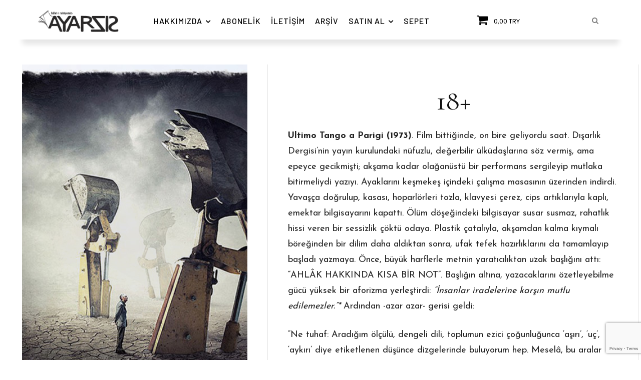

--- FILE ---
content_type: text/html; charset=utf-8
request_url: https://www.google.com/recaptcha/api2/anchor?ar=1&k=6LdZHm8pAAAAAKGS0rbpOm7T8e2WKUK1foG1xlbH&co=aHR0cHM6Ly93d3cuYXlhcnNpei5uZXQ6NDQz&hl=en&v=TkacYOdEJbdB_JjX802TMer9&size=invisible&anchor-ms=20000&execute-ms=15000&cb=vi8apztvxz6l
body_size: 45152
content:
<!DOCTYPE HTML><html dir="ltr" lang="en"><head><meta http-equiv="Content-Type" content="text/html; charset=UTF-8">
<meta http-equiv="X-UA-Compatible" content="IE=edge">
<title>reCAPTCHA</title>
<style type="text/css">
/* cyrillic-ext */
@font-face {
  font-family: 'Roboto';
  font-style: normal;
  font-weight: 400;
  src: url(//fonts.gstatic.com/s/roboto/v18/KFOmCnqEu92Fr1Mu72xKKTU1Kvnz.woff2) format('woff2');
  unicode-range: U+0460-052F, U+1C80-1C8A, U+20B4, U+2DE0-2DFF, U+A640-A69F, U+FE2E-FE2F;
}
/* cyrillic */
@font-face {
  font-family: 'Roboto';
  font-style: normal;
  font-weight: 400;
  src: url(//fonts.gstatic.com/s/roboto/v18/KFOmCnqEu92Fr1Mu5mxKKTU1Kvnz.woff2) format('woff2');
  unicode-range: U+0301, U+0400-045F, U+0490-0491, U+04B0-04B1, U+2116;
}
/* greek-ext */
@font-face {
  font-family: 'Roboto';
  font-style: normal;
  font-weight: 400;
  src: url(//fonts.gstatic.com/s/roboto/v18/KFOmCnqEu92Fr1Mu7mxKKTU1Kvnz.woff2) format('woff2');
  unicode-range: U+1F00-1FFF;
}
/* greek */
@font-face {
  font-family: 'Roboto';
  font-style: normal;
  font-weight: 400;
  src: url(//fonts.gstatic.com/s/roboto/v18/KFOmCnqEu92Fr1Mu4WxKKTU1Kvnz.woff2) format('woff2');
  unicode-range: U+0370-0377, U+037A-037F, U+0384-038A, U+038C, U+038E-03A1, U+03A3-03FF;
}
/* vietnamese */
@font-face {
  font-family: 'Roboto';
  font-style: normal;
  font-weight: 400;
  src: url(//fonts.gstatic.com/s/roboto/v18/KFOmCnqEu92Fr1Mu7WxKKTU1Kvnz.woff2) format('woff2');
  unicode-range: U+0102-0103, U+0110-0111, U+0128-0129, U+0168-0169, U+01A0-01A1, U+01AF-01B0, U+0300-0301, U+0303-0304, U+0308-0309, U+0323, U+0329, U+1EA0-1EF9, U+20AB;
}
/* latin-ext */
@font-face {
  font-family: 'Roboto';
  font-style: normal;
  font-weight: 400;
  src: url(//fonts.gstatic.com/s/roboto/v18/KFOmCnqEu92Fr1Mu7GxKKTU1Kvnz.woff2) format('woff2');
  unicode-range: U+0100-02BA, U+02BD-02C5, U+02C7-02CC, U+02CE-02D7, U+02DD-02FF, U+0304, U+0308, U+0329, U+1D00-1DBF, U+1E00-1E9F, U+1EF2-1EFF, U+2020, U+20A0-20AB, U+20AD-20C0, U+2113, U+2C60-2C7F, U+A720-A7FF;
}
/* latin */
@font-face {
  font-family: 'Roboto';
  font-style: normal;
  font-weight: 400;
  src: url(//fonts.gstatic.com/s/roboto/v18/KFOmCnqEu92Fr1Mu4mxKKTU1Kg.woff2) format('woff2');
  unicode-range: U+0000-00FF, U+0131, U+0152-0153, U+02BB-02BC, U+02C6, U+02DA, U+02DC, U+0304, U+0308, U+0329, U+2000-206F, U+20AC, U+2122, U+2191, U+2193, U+2212, U+2215, U+FEFF, U+FFFD;
}
/* cyrillic-ext */
@font-face {
  font-family: 'Roboto';
  font-style: normal;
  font-weight: 500;
  src: url(//fonts.gstatic.com/s/roboto/v18/KFOlCnqEu92Fr1MmEU9fCRc4AMP6lbBP.woff2) format('woff2');
  unicode-range: U+0460-052F, U+1C80-1C8A, U+20B4, U+2DE0-2DFF, U+A640-A69F, U+FE2E-FE2F;
}
/* cyrillic */
@font-face {
  font-family: 'Roboto';
  font-style: normal;
  font-weight: 500;
  src: url(//fonts.gstatic.com/s/roboto/v18/KFOlCnqEu92Fr1MmEU9fABc4AMP6lbBP.woff2) format('woff2');
  unicode-range: U+0301, U+0400-045F, U+0490-0491, U+04B0-04B1, U+2116;
}
/* greek-ext */
@font-face {
  font-family: 'Roboto';
  font-style: normal;
  font-weight: 500;
  src: url(//fonts.gstatic.com/s/roboto/v18/KFOlCnqEu92Fr1MmEU9fCBc4AMP6lbBP.woff2) format('woff2');
  unicode-range: U+1F00-1FFF;
}
/* greek */
@font-face {
  font-family: 'Roboto';
  font-style: normal;
  font-weight: 500;
  src: url(//fonts.gstatic.com/s/roboto/v18/KFOlCnqEu92Fr1MmEU9fBxc4AMP6lbBP.woff2) format('woff2');
  unicode-range: U+0370-0377, U+037A-037F, U+0384-038A, U+038C, U+038E-03A1, U+03A3-03FF;
}
/* vietnamese */
@font-face {
  font-family: 'Roboto';
  font-style: normal;
  font-weight: 500;
  src: url(//fonts.gstatic.com/s/roboto/v18/KFOlCnqEu92Fr1MmEU9fCxc4AMP6lbBP.woff2) format('woff2');
  unicode-range: U+0102-0103, U+0110-0111, U+0128-0129, U+0168-0169, U+01A0-01A1, U+01AF-01B0, U+0300-0301, U+0303-0304, U+0308-0309, U+0323, U+0329, U+1EA0-1EF9, U+20AB;
}
/* latin-ext */
@font-face {
  font-family: 'Roboto';
  font-style: normal;
  font-weight: 500;
  src: url(//fonts.gstatic.com/s/roboto/v18/KFOlCnqEu92Fr1MmEU9fChc4AMP6lbBP.woff2) format('woff2');
  unicode-range: U+0100-02BA, U+02BD-02C5, U+02C7-02CC, U+02CE-02D7, U+02DD-02FF, U+0304, U+0308, U+0329, U+1D00-1DBF, U+1E00-1E9F, U+1EF2-1EFF, U+2020, U+20A0-20AB, U+20AD-20C0, U+2113, U+2C60-2C7F, U+A720-A7FF;
}
/* latin */
@font-face {
  font-family: 'Roboto';
  font-style: normal;
  font-weight: 500;
  src: url(//fonts.gstatic.com/s/roboto/v18/KFOlCnqEu92Fr1MmEU9fBBc4AMP6lQ.woff2) format('woff2');
  unicode-range: U+0000-00FF, U+0131, U+0152-0153, U+02BB-02BC, U+02C6, U+02DA, U+02DC, U+0304, U+0308, U+0329, U+2000-206F, U+20AC, U+2122, U+2191, U+2193, U+2212, U+2215, U+FEFF, U+FFFD;
}
/* cyrillic-ext */
@font-face {
  font-family: 'Roboto';
  font-style: normal;
  font-weight: 900;
  src: url(//fonts.gstatic.com/s/roboto/v18/KFOlCnqEu92Fr1MmYUtfCRc4AMP6lbBP.woff2) format('woff2');
  unicode-range: U+0460-052F, U+1C80-1C8A, U+20B4, U+2DE0-2DFF, U+A640-A69F, U+FE2E-FE2F;
}
/* cyrillic */
@font-face {
  font-family: 'Roboto';
  font-style: normal;
  font-weight: 900;
  src: url(//fonts.gstatic.com/s/roboto/v18/KFOlCnqEu92Fr1MmYUtfABc4AMP6lbBP.woff2) format('woff2');
  unicode-range: U+0301, U+0400-045F, U+0490-0491, U+04B0-04B1, U+2116;
}
/* greek-ext */
@font-face {
  font-family: 'Roboto';
  font-style: normal;
  font-weight: 900;
  src: url(//fonts.gstatic.com/s/roboto/v18/KFOlCnqEu92Fr1MmYUtfCBc4AMP6lbBP.woff2) format('woff2');
  unicode-range: U+1F00-1FFF;
}
/* greek */
@font-face {
  font-family: 'Roboto';
  font-style: normal;
  font-weight: 900;
  src: url(//fonts.gstatic.com/s/roboto/v18/KFOlCnqEu92Fr1MmYUtfBxc4AMP6lbBP.woff2) format('woff2');
  unicode-range: U+0370-0377, U+037A-037F, U+0384-038A, U+038C, U+038E-03A1, U+03A3-03FF;
}
/* vietnamese */
@font-face {
  font-family: 'Roboto';
  font-style: normal;
  font-weight: 900;
  src: url(//fonts.gstatic.com/s/roboto/v18/KFOlCnqEu92Fr1MmYUtfCxc4AMP6lbBP.woff2) format('woff2');
  unicode-range: U+0102-0103, U+0110-0111, U+0128-0129, U+0168-0169, U+01A0-01A1, U+01AF-01B0, U+0300-0301, U+0303-0304, U+0308-0309, U+0323, U+0329, U+1EA0-1EF9, U+20AB;
}
/* latin-ext */
@font-face {
  font-family: 'Roboto';
  font-style: normal;
  font-weight: 900;
  src: url(//fonts.gstatic.com/s/roboto/v18/KFOlCnqEu92Fr1MmYUtfChc4AMP6lbBP.woff2) format('woff2');
  unicode-range: U+0100-02BA, U+02BD-02C5, U+02C7-02CC, U+02CE-02D7, U+02DD-02FF, U+0304, U+0308, U+0329, U+1D00-1DBF, U+1E00-1E9F, U+1EF2-1EFF, U+2020, U+20A0-20AB, U+20AD-20C0, U+2113, U+2C60-2C7F, U+A720-A7FF;
}
/* latin */
@font-face {
  font-family: 'Roboto';
  font-style: normal;
  font-weight: 900;
  src: url(//fonts.gstatic.com/s/roboto/v18/KFOlCnqEu92Fr1MmYUtfBBc4AMP6lQ.woff2) format('woff2');
  unicode-range: U+0000-00FF, U+0131, U+0152-0153, U+02BB-02BC, U+02C6, U+02DA, U+02DC, U+0304, U+0308, U+0329, U+2000-206F, U+20AC, U+2122, U+2191, U+2193, U+2212, U+2215, U+FEFF, U+FFFD;
}

</style>
<link rel="stylesheet" type="text/css" href="https://www.gstatic.com/recaptcha/releases/TkacYOdEJbdB_JjX802TMer9/styles__ltr.css">
<script nonce="b-djyyksgzCf7T424zUVFA" type="text/javascript">window['__recaptcha_api'] = 'https://www.google.com/recaptcha/api2/';</script>
<script type="text/javascript" src="https://www.gstatic.com/recaptcha/releases/TkacYOdEJbdB_JjX802TMer9/recaptcha__en.js" nonce="b-djyyksgzCf7T424zUVFA">
      
    </script></head>
<body><div id="rc-anchor-alert" class="rc-anchor-alert"></div>
<input type="hidden" id="recaptcha-token" value="[base64]">
<script type="text/javascript" nonce="b-djyyksgzCf7T424zUVFA">
      recaptcha.anchor.Main.init("[\x22ainput\x22,[\x22bgdata\x22,\x22\x22,\[base64]/[base64]/[base64]/[base64]/[base64]/[base64]/[base64]/[base64]/[base64]/[base64]/[base64]\x22,\[base64]\\u003d\\u003d\x22,\x22w6nChsKAI07DpRJrWgPCpADDocKPwrXCugjCsMKfw6fCun/CkDLDn1EzT8OaBH0wI2nDki9+S24Mwr/CqcOkAEZ6azfCo8OGwp8nMBYAVjrCtMOBwo3Dm8KDw4TCoC/[base64]/DosO5BsK7w6LDoirCnl7ChghXw4DCq8K8Z2zCmzMwYw3DiMOrVsK1BkrDoyHDmsKld8KwFsOlw5LDrlUTw7bDtsK5IhMkw5DDszbDpmVqwqlXwqLDh29uMwjCtijCkgoONHLDph/[base64]/UcKiwq4ET389w6c2V8Oow59NIsKHwojDm8OVw7M/[base64]/[base64]/CtMKzwrZnw5dLK8K7M3XCm8KEw4IawqbCrVjChQkewpPDt3JpU8KSw5fDtmJjwpc1DsOzw69rCQVOUiVtXcK8TVESVcOkwocFVFhLw7l4wpTDpMKMZsO8w6TDuBnCnMKtMMKjwrIjWMK7w7ZzwqFeUMOvXsO1dzzCuHbDnHDCqMKVWsOSwpZ/ccKcw5EydcKwN8OZSw7DgcOCIT7CtwrDjMObXB7Crhdcw7ovwqTCvMO+Ax7Ds8Ofw41Vw7nCn0nDvWXCmsO4DgMReMKVQsOpwqXDjMKeXMOLMABQXGEkwprCmVrCtcK0wpzCncOHe8KdFxTClxFSwofCu8KfwrDDucKdRRzCpHUPwojCp8K1w69cbz/CvjQyw6BIwo3DrRBTCMOuETjDncKvwqpFLjd+Y8K5woEIw4HCl8KRwrUBw5vDmBwDw5xMZ8OecsOKwrl2wrnDtcKywo7Cj0BuJxfDnnFyLcOpw4TDomsGKsOvFsKuwoHCjnx+HxvDhsK3L3zChiIJFsOCw4bDv8OPMFbDhX/DgsKSL8KsEEPDjcOhNcObwrrDrAJEwpbCk8OdaMKkYcOUwrzCkABNSTvDrgLDrTFlw70Lw7nCtsKsGMKhZsKSwqdsCXdTwo3CrcKkwqnCpsO5w7I/OkUfM8O9J8Oxw6IZcgNfwp55w6HDucOHw64owpLDghN/wrTCiUcMw7PDlMOJGlvDoMOwwpJFw5rDsSrCvUvDr8Kcw5NjwpDCimbDscONw5RNd8OGTyLDtMKNwoJPC8K4ZcKEw5trwrM6AsOowphxwoEBDjPCrToPwoVQeD/[base64]/DgnPCu3jDvxnDvMKULGfDtBrCqSPDiAJ/wrl+wqd4wp7DvRkhworClFdowqTDlTrCg23CmjLDh8Kww6kdw53DhsKiPznCpn/DvxhDDH3DrsOuwrfCusOlPMKOw7V9wr7DqT81w7nCsn0ZQMKzw4bDgsKKJ8KDwpASwr3DkcO8VsK5wpvCmh3CocOQB0BIKDFTw4PDtgPDk8KXw6NGw4/CpMO8wp/Ck8KcwpYOLAtjwpQuwrkuDiYHX8OxG1fChzRQVcOdwoYcw6lWwqbCqgXCssK3G1/DgMOTw6NNw40RKsORwozClH5cK8KcwpVGbnHDuyNew7rDkxvDo8KuAcKIKsKFL8ODw6wkwpzCusOtLcKOwo/[base64]/DvjNEW8KJEsKvTcOGwqTCtMOzBHlwQVrDn2cSa8O2AWHCrxg1wo7DiMOwTMKAw53DoTXCgsKyw61iwqtjR8Kmw6fDi8OJw4xdw5fDocK9wo3DhjHClhPCmUzDmMK7w7jDlBfCicOQwp/DtsKteUw6w6clw5xZK8KDWjbDk8O7YRLDqcOtdU/CmhnDlsK6B8Ombl0KwpHDqkM0w60wwrQQwpLDqCfDlMKsSsKcw4YNFBEQKsKTc8KqIjTCj31Iw507Yn10w6nCucKdP1nCqm/Ct8KyKmLDmcKuSDt+LcKcw6zCpBRuw4DDnMKnw4jCtkwJRcK1Zws9L18HwrhyT1xNB8Knw7tiYHA/YRHCh8K4w7HCgcKFwrt7ZjMvwrDCjzjCuhHDgsOYwr4DS8OIA08Awp4BM8OQwrYgXMK9w4skwqDCvlTDg8OrTsOaf8K7QcKHO8K7GsO6wr4KQgrDjS/CswAMw4hDwrQVG1MkKsKNBsOPN8KfK8K/QsO1wrfDg1bCt8K7wqs3U8O7acOPwpA7CMOLSsOswoDCrRwTwq9AQT/DhMOQacOIMsOCwp9dw6PCh8OzOVxiRsKFC8OnesKTICwjM8KWw5bCkEzDjMOMwpcgTMKvMwMRTMOgw4/[base64]/w7dsAMO/[base64]/DlMOxw7XCrsOZw4cxJFDCtBhnwpp4cw4LBsKTf0BoAHLCnCg6WExZbCBjQHsbPw/DhUYLQMKNw7NUw7DCocOzJcOUw4E3wrxXWn7CrsO/wph/NwrDuh50wp7Ds8KrC8ONwpZXOsKQwovDnMOGw6fDkxDDhcKcwoJxMRTDusK5QcK2KMKgayRzGiARJjzCj8OCw5vCvjrCsMKNwqJHRcO/wrseEMK5dsOpPsOxCk7DuwzDgMKZOEDClcKlPnIZW8O/MQZdFsOFPS3CucKEw7gQw4zCg8K+wropw68Uwo/[base64]/DpcOsaMKJdcObdyg/[base64]/IUnDqzjDmAzDui3Cn2Z4wqY/U3TCrHjCgHYpL8KQw4PDpcKbABvDoxdOwqHDqMK6wqsYCy/DrcKIVcOTEsOSwoU4O1TDqcOwaFrDn8O2Dm93EcO4woDCr0jCsMKJw4rDhz/[base64]/DvEzDnRvClcK1wpPCihvDqMKQZsOmw7XCulkUBMOwwrlcb8KGfDZoZcKUw5Y2wppmw4PDmz8uw4nDmlBjTXcpCsKBGSQ8JUfDoXZNVBtoA3QJIDnChjrDixbDnwDDr8KhaDrDkAPCtWsfw4/Dnictwqk/w47DvnDDtE1Hb1TCukw9wo/DokbDgMOBaFrCuzddwoxzamXChsKQwq1gwoDDslUdOg5Kw5oZCMKOQ1PCrMKyw5wsd8KFOMKIw5Qbwq9gwqZFw67Cu8KCSDHCmB7CvcOAScKSw6dNw7vCksOCw7PDqgnCmQLDuTM2aMKnwrQ6wpsKw4xFIMO6WMOnw47DnMOwRzLCplHDicK5w6/[base64]/DgsOMw5vDosOdwqTCvS3DiV1Tw4jCsT7ClE4nw4vCusK8VcKvw6zDlsOuwpowwohPw5HCm0ENw4dBw5B8eMKOwqXDmsOjNcKVw4rCgwrCjMKSwpvCnMKUKnTCsMOhw7Ebw50bw6Inw4MFw4jDn1nCk8KmwprCnMO/w4jDsMKew45TwrvCl37DqCpFw47DlQTDn8ORPg0cZy/[base64]/[base64]/CqG/Cog7Cr8Orw6LCpsO4fTrDtwTCkQ5Kw7IYw4hLGTAFwovCuMKLJm8sWcK9w6t0algmwp5mPxzCnWN8RMOzwogxwrt1O8OMW8KxXDcqw4zCgSBxDhMjc8Khw4IVK8OMw43Ckn56w7zCssOawo5Fw4ZXw4zCksKQwpfCuMO/OlTDt8Kvwo0cwp1awpFdwq0+T8KdbsOww6JOw4EAGinCmm3CnMKwS8OyQyIfwpA4fMKeFifCnDxJbMO5J8O7a8KgPMOFw4bDlMKdw4rCjcKkO8KObMOLw4rCoUE/wrLDviTDp8KoRX3Cg1AdJcO+RsO1w5jCjAM3TcOxBcOawoRPZMOifAc3QQTCtAEFwr7DjsKjw4xAwpkRNnA5BHvCunLDoMK3w4MCXHdVw63CuBvDjU1oUyc9RcOvwqtCPDtXDsKdw6LDksOqCMKuw4FqQ049I8Kuw6IvRcOiw6/DoMOWW8OkcQkjwq7DrlLCkMOjEybCtMKaTWwqw6LDpn7DuWXDkHMNwr52woAfw59uwrrCpR/[base64]/[base64]/DpsK2I8OzFMO4woTDvyc1YwBEwonDi8OzwqRuw4nDrGXCnQ/Dnl8QwqTCrVvCgQHCjkcAw7gxJXB9wp/DhDLDvcOuw53CpXPDqcOLAMOfB8KKw4MOXVoFw4FBwpAybTzDhXPDiX/DrjDClgDCrMKyMMOew7p1wpjCi2PCkcKlwop9wpLDq8OvD2drP8OEM8KIwqADwqlOw6U5OU3Dkh7DmMKTVTrCoMOyQXRKw5xDMsOqw6g5w404J0IOwpvDqT7DsGDDtcOXD8KCG2rDompRBcOdwrrDjsOiwq/CgixrJAHDl0vCksO+wo/[base64]/[base64]/wr3Dok7DqXvDm0lXw6XCgMK6McOYc8O8fl7DpsOZPcO6wq/DhUnClxNhw6HCtsKWw53DhkjDlwnChcO7M8KeRldkasOMw7vDn8Kww4Yxw6jCu8KhXcO9w6wzwqAQW3zDqcKnw49icw82w4FsOzjDqCvCuDvDhw5yw7ZOScKBw7LCoScXwrs3MSHDnHnCu8KHDRJYwqU2F8KKwr0LA8K6w40TAg/CpHHDv1pTw6nDt8Ksw7ERwoRRKQLCr8OEw4fDnFAFwrDCiHzDl8K1FiQBwoJ4ccOFwqsoV8OENsKKBcKqw7PCuMO6wrUkZsOTw4Y5MkbCjGYBZ0bDmRcSfsOfH8OwMzQ0w4tAw5XDrsOcXMOww5zDi8O6ZcOvdcO0YcKEwq3DmkzCuQMPakg/wp/[base64]/Cj8OgO8KUGsOMRXzDtMKQw6dbWVLCgGlgw6IXw5XCpypCw6o1bBYcYR/DlHMJOMOQD8K2w4MpVsK+w7/Dg8KbwpRxYAPCnMKswonDi8K7csO7Nh4/bXUCw7AXw78Tw45UwonCsAPCicKqw7Upwph6OsOTNBjChjRXw6rChcO9wp3CvDXCnF9DLsK0esKEI8OjasKZN0/Cmw9ZOCoSXkTDkRl6woLCl8O2ZcKdw7cCRsOgK8K5IcK2fHNAahRACy/Dgjgnwr50wqHDrldpbcKDwo7Do8KeX8KUwo9XQU5UEsO9wq7DgEnDmhvCosOTTVxkwp8VwpZJdsOsVyjCgsKLw7TDgnbDpn8nw7nDqkrClhTClygSwrrDucOqw7oOw50gOsKANnnDrsOfI8Ouwp3CtTYQwp7DgMKvJB8ncMO/EV0VdcOja13DmMKOw7nDsWVMLU4Bw5jCi8Ocw4tgwqjDpVfCqncww5nCiDJkw64gdz0NTkvCnsKyw5HDsMKdw78zFwrCqCRIw4lsAMKpScKQwrrCqyBRXwHCk1HDlHYmw6Yowr/DsSR5Lz9eNMOWw6JCw5VgwpoWw6PDmA/CogjDm8KTwqHDrRQ7Q8K7wqrDu0oIV8Ojw4TDjsKXw4jDrH/CsEZbU8K6DMKoJMOUw7jDkcKZCV12wqDCisO6eH0mCsKcIhjDuWcSwqcCXkpYccOub2DDhkLCisOIA8OaXyjCuncGUsKYIMKlw6nCtmVLfsOtwp/Cq8KHw5jDszh/[base64]/CtcOYZ2ElZsOtFcOrw4wqbmTDtCtOVxx1w5hEw4QMBMKhXcKUwqvCsC3CjgdSVl/DjgTDjsKAHcKtTRQyw6AHRWLCmXBzw5o7w7vDjcOrF0zDoxLDjMKNe8OPScKsw5FqUcKNBMKHT2HDnDljA8OEwrzCkwwywpbDjsOyZsOrScKoOixtw7lVwr5Ww6NBCBUpQ13CswbCmsOFNg0mwo/CgsKxw7XDhwlMw6wmwrnDjxPDkTorwrjCpcOfLsOIJ8Ovw7RCEcKPwr84wpHCiMO5TzQZdcO0DcKgw6/Dlnw0w7M4wqvCvUHDqVJnesO3w78zwqMKAhzDmMK7T2LDlFdXesKhAmPDuFLCiGLDlSVxO8KeAsKdw6/DssK+w5rCvcOzbMKlw4fCqm/DqT/Dlwdzwpxdw65sw4l9Z8OSwpfDm8OuAMK2woXCjyDDl8KYd8OEwovDvsOWw6HCg8KGw4YLwpUmw7FBQG7CvijDnXgpW8KOXsKoRsKiw5/[base64]/DhsODwrsCwpDCtmrDikzCrsKtQMKpPBU/HsKDwos/wrPCgyvDicOqI8KASR/[base64]/CmxRVwp8DEsOWw4JbwrNnChHCqsOXIsOZwphhWwMnwpHCoMOyGy3CsMKnw4zDm1XCvsKxJ34TwqgWw4YaTMOVwqxEeQHCggMiw5IPXMOacHTCvGDCkzfClHphLMKyEMKjR8OtKMO0MsOHwokrFnRqFT3CusK0SB/Du8KSw7vDmBfCj8OCw5B9SCnDrHPCp3t8wohgVMKsX8O4wpFdSR09SMKRwopEOsOoRj3Dqg/DnzZiJAo4V8KawqZxeMK3wrN4wrZuwqbDslNxwohnWBvDrcOgX8OeCADDpA9TDXfDr2HCpMOuSMOZHRMmcijDnMOLwozDiyHCtTQbwr/CuD3CsMKuw7fDucO6HsOYw4rDhsKhVBEKLsOuw4fCohhaw43DjnvDm8KhBlbDi1NtWTwGwoHClgjCvcK1wq/CiWtbw5F6w41rw7lhegXDtFTDpMKCw6/[base64]/CsHo7PcKUwqrDlcOVw6BZw6zDuhjDkCQzLxVke1vDvsO4w75tex4qw47CicOFwrHCqEvDn8O0UW0mw6rCjUoHIcKYwpfDk8OEc8O2J8OCw5jDt0sDOHbDizjDrsOQwrzDp37CksOQKB7CksKbw5t6WWjCiEjDqAHDmTfCoC8Jw7TDkGR4TzgCeMKdYzIkcx/CuMKNR0coQcO4FsO8woARw6lSc8K0SXISwoPDrMKuPTbDmsKaI8KSw71OwqAMcgthwqTCjBDDokZiw7Blw4w9L8O/wqBJaxnCu8KZeVRow6LDr8KIw4PDrMKzwrPDklnCg0/[base64]/CtcOqwrVAW8OYwq0bwpg8AcO3aBIjL8ODw7Q2bH9iwqpobcOqwpstwo15FMKoaRrDp8Kdw6Ufw6jDisOKFcOuwqVJScKVWlnDt07CuEjCmQdow7cYGCdvIxPDtlsmKMOXwplZw4bCmcKBwq7ChXgiLcOZZMOvXmRSFcOpw4oUwr/DtDl2wpZuwqh7wp3DgC0MfUhuP8KOw4LDvRrCl8OCwpjCgjLCul/DoUUAwqjDvD5ZwrbDtzoGTMKpFlI0LsKPBsOTDAzCqMKcNcOLwpbDksOGNRYRwodWYzJBw7hfw5TCuMONw4fCkXDDocK2w5t7Y8OYUWPCs8OIbUdFw6XCrUTDv8OqA8OHZQZ0YiXCpcOlwpvDhjXCsijDjMKfwq1BKsKxwrTCtj/DjgswwoYwPMKqwqLDpMO3w4XCqMK8RzLDh8KfRhjDpUpYPsKwwrIwDBkFJmNrwptRw5YgN3UfwpbCp8O/[base64]/Clgl2HkExwoAzFGDDsRFMw6XCjsK+wrx/wpjDjMO0wpvDq8KaSW7ColHCtDnDgMKMw5pKR8KKeMKaw7RFLQnDmXDCkWVrwqUfJGXCncKkw5fCqBsxOn5LwqJuw71aw4NbEg3DkH7DvGFJwqBBw7cCw6Inw43DtX/[base64]/wq3Dmx9rwoF0wo3DgMKVwpwWOHscOMO/[base64]/DmcK2w7nCi8OlFcKSw5hjGsOOw4LDkcOzSD/CkUjCr05PworDkSLCo8K5DjtMf0fCs8O3bsKHVh7CtC/CoMOSwr0KwoTCrgnCpDZzw7LCvznCvzPDsMKTUMKNwqzDuVoSIGjDjmkRL8OmTMOoS3sGA0fDvG0zcVbClGYnw7pvwoXCjMO0bMO7wq/[base64]/Dsw8Mw4TCs27DnMKARsK2woQkwpXChcOAfsOcRMO9wpl+WBLCt0JzJcKvS8OZBMKhwocANWbCpMOsUMK1w7jDnMOdwrEPeAlpw6HCp8KZZsONwq0ra3LDux/Cj8O1e8OtIE80w6bDgcKKw4E8WcO9wqpfc8OJw6JUOMKKw6xrcsKVRxo8w6pEw6/Dm8KiworChcKuDMO6w5rCmm9jwqbDlErCksK8Q8KdF8OfwrkdAMKcFMKqw6o/[base64]/w5UMw4HCrMOFw6PDpsKJw4d7Rm49LsKPN1wRw5LCkMOqMcOQDMO+McKZw4nCjQQPIsOEc8OawqdMwpXDmSzDgxDDusK9w7vCgzBGBcOWTF1gK1/CkMOfwpYgw6/CuMKVPlnCiwE3OcO2w5gEw70Iwqtqwq7DpMKZcHfDrsKNwpzCi2DCoMKMRsOuwrlOw7nDoXbCs8OIIcK5QXIcVMOBw5XDlBITSsK4QMKWwr9QS8KpeDAybcODCsOfwpLCgRdjG30iw4/[base64]/Cry02wovClhl+I8O/wpjCtcOTI8K3NsOJw7AsUMKvw7pTUsOMwrPCljvCssKmDXjCp8KrcMOCKcOFw7LDl8OTYADDi8O+wqbChcO3XsKYwrHDicOsw5Z1wpISSTsrw4VaakYrDB/DqCLDisOYMcOAdMOUw4hIH8O/McONw50MwozDj8Olw7/[base64]/DiwpFwo7CmFvDlmbDisOhw7hywpN8ZTdFwo5sR8KawpQgPHDClD3Du2Jaw4IcwpFPLhfDihbCs8KNw4NQIcOUwr3ClMOvaCotw6xjYjMww5VEZcKxwqNjwoRswqIKV8KGN8OxwrRKeAVkMF/[base64]/SD00w4ooHifCsCBCwrd/[base64]/CmsKKM8K4M8OQb8KTw5/Dk8KKwrA+w43DgEcJw73DvA7CuXETw6QRNMKwGgrCqMObwrPDpcOZZMKFc8KwGUQzw6o6wq8JFMKSw6LDjG/DuQ5yGMKrDcK3woLCt8KowqLChsOswo7CvsKefMOBPAUJLsK/Im/DqMOIw6gWZRs6N1jDiMKew4bDmwJjw7dyw6sIRUTCjsOow4nClcKRwqdiaMKFwq3Cn3bDucKpHysNwofDg0kGBcO1w6I4w5cHesKKTgZMSWpmw4NiwoDCuR0Iw5DCtMK+Dn7DjcKjw5XDosKCwr3CtcKqwodKwrdHw6XDjCpdw6/Dq28Hw6DDtcOxwqt9w6vCpDIEw6XCv0/CmsK2wo4rwowke8O0HwdmwpLCgTXCiGzDvXHDnkzCqcKnHUF+wosmw5/[base64]/CusK7woTDiQXCsjvCiMKSwpXDgsOcw7nCmnXDqMKHLsOcYHbDmsOcwpXDnsO/wq7CucOowrsEfcKxw68kVCInw7cfwowkVsK/w5DDt1HDl8Kgw4jCicOPBFFVwoUOwrHCqcOxwpI9CsKlEl/Ds8Oiwo3Cq8OCwrzCiiPDhVjDoMOew5HDj8OqwoUewrBLPsOSwpJVwodLY8O3wr8MQsK6w4VAZ8KCw7Bxw4Mww4HCjwzDhRrConPDrcOgLsOFw4BWwrDDu8OxJMOGCBABDcOzdRd3b8OKBcKNbsOQAMOewoHDg2zDmMOMw7TCmSLDgANydSHCqhcRw5FMw4w6wo/CrT/DrQ7DosK4TMOywrZCw73DuMOkw7vCuDlLb8KzYcKaw5bDpcO3BRI1F1vCh1g2wr/Dgjhcw57Cr2fCvnd1woRvGEPCjcOWw4Avw7jDi05bH8KfJsK6NsKAXTsEH8KbeMOnw7BPW1vDlmLDi8OYQyx0ZBl2wpxAP8K4w54+w5vCl1Yaw4nDiCLCuMOyw5DDoBrDsS7DjR15woHDrDNxR8OUIEXCjzzDrMKhw7gQPQ5/w5A6JMOJK8KzBEErNxXCsFjCgsKiIMOSMcOLcGnCicK6RcO4bVzCt1bCgsKYC8OCwrrDshdWVAYTwrfDgcKiw7nDq8OIw4HCmMKSeDlWw7/DvHLDr8Oywq0jaW/Cu8OVbD9iwpDDmsKIw5oow5XCrDQ1w78nwoVMd3fDpAhfw7LDt8OXJ8K/[base64]/Cv8OKREYmNyxfFXoWwqHCqV5DeMOiwqMuwoB9FMKiCsKzGMK6w7/DvMKOccOtwoXCm8KBw64cw68Ow6QsV8KTSAVBwoDCnsOgwozCl8OLwq/DnGPCsmjDs8OFwqdkw4rCksKYE8O+woV4ccKDw7rCuT8/AMK7wpQdw7Qewp/Cp8Khwq97FsKhUMKbwqTDlyHCklDDlWBlTis4AmnCmsKWGMOvBmUSFU/DlXJeDzsXw546fwnDniseOyPCqS9Vw4VSwoZiFcOreMOIwq/DmsOuS8Kdw6U9CAY/Z8Kbwp/[base64]/[base64]/CjcO2wpo1eRXDjsKpw6/CkcOhEXvCs8Ozwr7Dg8KUOzTCvgQ+w7kIHMK5wrrDkSpaw6YmBcOpcHh5Y3Z8wrrCgEIpPcO1Q8K1HUQCfnVNb8Omw63Cv8K8ccOUESxvMU7CoywlaTLCt8K/wrLCpkHDlXTDt8OUwpnCih7DmTrCgsOdDcK4EMKrwojCpcOCGsKUeMO0w5zChSHCr3TCh0UUw6zClMOyAQRbworDpEV9w60Sw7VzwrpiLSwqw7ITw6tRfxxNX0PDikDDlcOsVWRzwrknHw/ClnRlacKtSMOAw4zCihTCusKawojCicOSbMOGe2bClBd7wq7DhGHDm8KHw4o1wpPCpsKfMB3CrDY8worCsih6JE7Dn8O4wqsqw7vDtiJGCsK9w6xEwo/DtsKbwrjDrlExwpTDscKYwpQow6dYLcK5w5PCrcKDYcOINsOpwojCm8KUw4tfw5TDgsKPw7JIW8K1OsOPCcOnwqnCmkzCg8KMMXnDkAzCrXQRw5/CocKMHcOnw5c6wogvJ1MTwo9EAMKcw40zBmkzwocpwrrDjF7CisKRDnksw7LCgQ9CJMOFwrDDssO1wprCtEfDoMKGHwpuwp/DqER4F8OlwoJDwqvCvcOTw61/[base64]/e3w0FUvDicKsXcOSw7hGw4zCrRTCm1DCt11KXcOfQDMMRkVjf8ODNsK4w77CsznCmMKiw4xZwq7Dsg7DicKRd8O5AsKKCitFNEwbw7xzQm3CqsO1cE03w5fDsXscXcOVOxLDk03DljQILMKxYgnDgMOAw4XClyg2wpzDoTxyJcKQF10mVVPCh8KuwrRgZDLDtMOQwr/[base64]/UFrDssOVZcOAw5QYw79Cwrg+JwFFw4hJw49qVMOLLkodwpPDn8K1wq/Dp8KnTyrDmAfDkjnDtXnCtcKoEsO+M1LDk8OqAsOcw7tGSn3Ds3LDrkTCoDZCw7PCkGgjw6jCsMKuwqsAwoEpLlnDtsOKwpghPFMCdMKFwrLDq8KAOsOpAcKywpASHcO9w6/DtMKNIhp5w4jCjT9jYB1iw4vClMOKVsOLRgvChnt4woZAFnvCpsOgw7NZYzJhK8Oqwog9fsKRCsKsw4Rmw5cAIWTCmVB3w5/CjsKrKT0Ew7wlwocIZsKHw6XCin3DgcOLU8OHwpzDtQErCULCkcONwrrCvGfCi2g8w4xuO3TCo8KfwpAlZMOJL8K5X2hMw47ChQQSw74DTXbDiMOxC2ZVwpZMw4bCvcKHw4cSwrHCn8O5RsKkw40Xbxp5EDtLdsOgPcOowpxEwqgYw60VXcKsaiBCVyMYwp/[base64]/wpDCsy/DsFJzQmzDisKsEwFQwpPDusKbwp9+w6bDmMOkwrrClVRgC3gcwodjwp/[base64]/w7BbESHDmBPChMOuw5Ykw5nDncOCwonClWTCncOWwp7DisOSw7wKLjHCqVfDhBsGDGDCu0Vgw7E7w4nColrCr0HClcKaw5DCvGYIwojCuMKWwrcXXcOvwpVqNwrDvHw4TcK1w4EXw7XDt8O/w7nCuMOoOXXDjsKbwqXCgC3DisKZIsKbw4zCnMKgwrfCiRxGCMK2Ni9tw6QAw61wwqIRwqllwq7DpR09E8Odw7Evw4QFdnIJw43CuybDq8KNw63CoSLCh8Kuw5bDvcOPZUphAFdiFkNQPsO1w5PChMKtw5NpLUI/GcKIwoE/akrCvVREel3DoRhULXQ0wpzDvcKOMjVqw4Z0w5hhwpLDl0bDscONOXjDicOCwqh5w4wxwqclw73CvDJfb8KVX8Odw6VWwolmDsKARXchGWDDiXPDqsOtw6TDrWEfwo3Cr1vCjcOHOBDDjcKnD8OHw5hEIW/CrCVTem/Cr8K+W8O1w50vw450dwlhw5HCvsKWJcKDwp8GwoDCqsK+YcOFVyFxwqMia8K6woPChhTDsMODYcOXSXnDuHgvOcOKwoUbw6bDmcObI3FDMEtOwrp8wrI3EcK9w7EGwojDihxWwobCkUlBwo/[base64]/CjRzDsQMRwq/CpnQHwpjDohzDl8OJw5ZlwpfDisOFw7sewpwVwpVXw4IfEsKeVsOwK0nDssKYMkcPccO9w7ktw6jDqVzCsAJvw5DCoMOzw6VoAsK/[base64]/wq/DrMKlwrXDv8KFYxsKwpEaOcOBwrfCqMKJN8ObXcKTwrhtwpoWwrnDpgbCkcOyMEggWkHDt13CtmYGaV4gBX/CiCzDqwLDucOHBQMrdcOawrHDpW7CiwfDgMKPw63CpsOcwpoUw4hUIi3DmXvCoCLCoSnDmBzCtcKBMsKkW8K/[base64]/Dn2XDlVQIw77Dqk/[base64]/w77DhmZ0AQ3CnBdPwrQ0wpHClVrDiiBTw7ZFwp/CjxrCncOxTMOAwobCqDNSwpPDtU18QcKwcVwaw51Nw5Yuw5VRwpVpYMKyIMKOZ8KVe8OwPMKDw63DvhzDowrCrsOYw5rDrMKCQjnDggw9w4rDnsOMwpTDlMKdODc1wrBUwpPCvAczP8Kcw5/[base64]/[base64]/Dr8OHf0DDpWRwK1fClU8NFAcjdsKWw4kHWcOzQcOaf8KTwpkGE8OGwrtraMOHVMKrWkl+w6zCr8KuXcOCUTEZX8OgfMOWwp3CsyMkVwhpw4dnworCjsKgw5ImDcOnQMOYw65pw7vCkcOPwoB5asONW8O3D2/CpMKKw7wGw7tLNHoiQcK+wqMxwoIlwoYtfMKuwpcNwrRGNcOVF8Opw6I7wpPCkWnDl8Kjw5LDtcOOHRc+bMO8ajLDrcKMwotHwoLCp8O0PsKqwobCiMOtwqYCRMKLw7sHRifDtDAGfsKew7/Do8Osw40oZnrDqCHDi8OdA1LDqBhPacKSD3bDmMO1ccOeJsO0wrdlPMOyw4TCrcOhwp/Dty5KCAvDoydIw7Ngw5oJHcKYwrHCtcO1w6wAw4/[base64]/woXDlsKZesO3wq41wrgtw6rCk0TDlyPDv8OFeMOhdcOzwqDDgUlmMV83woPCp8OefMOJw7EgK8OfJgDDnMKdwprCjiDDpMO1wpHCg8OtA8OlQjtRQsKUGzxTwpJTw5jDtUxSwoltw7YcRhbDuMKtw7w/[base64]/PRxmUcOLwoHCu8ObFlAxVcOSwrJ6wrvCrXbCr8OMwpZwS8KkccO4FcKFwrPCv8O6R28Ow4spw50KwpvCjk3CqsKEC8OAw5TDlDgDw7FjwoNOwrZdwrnDr23Dr2/[base64]/[base64]/[base64]/RVJSfsOjw77DgMO6wqkpVcKDeHINFsKiWsOOwp0adsKNSTfChcKmwrvDkMOOPsOsRHXDuMO1w6DCpRTCosKLwrknwpk9woXCnsOJw6UIMi4XRcKAw5Y8wrXChBYDwrEmS8Odw54FwqAfOsO1CsKVwoPDn8OFXsKUwphUwqLDmsKiPQxTMcKtNi/[base64]/wrXDhl1hQixDwqHCqRliazAENnU2XsOawoLCqREWwp/[base64]/CgxzDqhzDk8O1wrvCvcOne8K3TcKcw6MLKMOQZcKiwpA0WHTCt2LDlMO+w5LDpgYdIMKiw6MZT1k7RC0Mw5DCtEvCrEctM3rCs13CmMKdw5jDlcOOwoLCjGZxwqbDgV/DrsO/w7/DrmAbw4RHMMKLw7nCiV12wqnDqsKZw6powpnDpyrCqFPDsTPDhMOBwoXDgRLDisKLdMOLRSfDnsO7QsKzMzh9QMKDUsKTw7/Dh8KxaMKiwq3DkMKmUcKAw6x6w5bCjMKVw6x9EW/Cj8O6w4B/RsOYZCjDucOkBDfCrxYJbMO0An/DqBASNMOHF8OkMsKIXnAcVUhFw6zDtX9fwoAtd8K6w7vCvcOIw514w55fwrHCp8OJLMOpw5JLSV/DhMObOsKFw4kKw7NHw47DjsOC\x22],null,[\x22conf\x22,null,\x226LdZHm8pAAAAAKGS0rbpOm7T8e2WKUK1foG1xlbH\x22,0,null,null,null,1,[21,125,63,73,95,87,41,43,42,83,102,105,109,121],[7668936,702],0,null,null,null,null,0,null,0,null,700,1,null,0,\[base64]/tzcYADoGZWF6dTZkEg4Iiv2INxgAOgVNZklJNBoZCAMSFR0U8JfjNw7/vqUGGcSdCRmc4owCGQ\\u003d\\u003d\x22,0,0,null,null,1,null,0,0],\x22https://www.ayarsiz.net:443\x22,null,[3,1,1],null,null,null,1,3600,[\x22https://www.google.com/intl/en/policies/privacy/\x22,\x22https://www.google.com/intl/en/policies/terms/\x22],\x22unJPhUO0rrZsEsexy7m53T/i6GJssX9F38ErJRWb2tg\\u003d\x22,1,0,null,1,1763520810429,0,0,[70,216,238,34,253],null,[20,187,89,161,5],\x22RC-JZ4ckvkrXhX6UA\x22,null,null,null,null,null,\x220dAFcWeA6WnW3_41ESE_DXmCcvkTA6er7ehHxcZB8dHqxIAkt8ilk5_7T_Vla8TVmQzFbaOQD4UbsMcJylJBkA3dJ9MWJG-nS3pw\x22,1763603610546]");
    </script></body></html>

--- FILE ---
content_type: text/plain
request_url: https://www.google-analytics.com/j/collect?v=1&_v=j102&a=1246325405&t=pageview&_s=1&dl=https%3A%2F%2Fwww.ayarsiz.net%2F18-2%2F&ul=en-us%40posix&dt=18%2B%20%7C%20Ayars%C4%B1z%20Dergi&sr=1280x720&vp=1280x720&_u=IEBAAEABAAAAACAAI~&jid=835638729&gjid=1553676110&cid=395370929.1763517210&tid=UA-74715855-1&_gid=323889238.1763517210&_r=1&_slc=1&z=1367151153
body_size: -450
content:
2,cG-LT0EZVXGZN